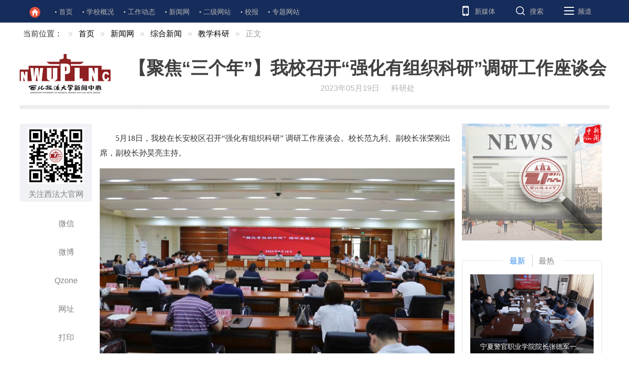

--- FILE ---
content_type: text/html
request_url: https://nwupl.edu.cn/news/zgxw/jhkx/108438.htm
body_size: 10348
content:
<!DOCTYPE html>
<html>
  <head>
        <meta charset="utf-8">
    <meta http-equiv="X-UA-Compatible" content="IE=edge">
    <meta name="renderer" content="webkit">
    <meta name="viewport" content="width=device-width, initial-scale=1, maximum-scale=1">
    <meta http-equiv="Cache-Control" content="no-siteapp">
    <!-- ---- 新闻网>>--【新闻网 - seo】 -- 标签开始 ---- -->
    <meta name="keywords" content="西北政法大学新闻网">
<meta name="description" content="西北政法大学新闻网">
<script>
var _hmt = _hmt || [];
(function() {
  var hm = document.createElement("script");
  hm.src = "https://hm.baidu.com/hm.js?f4f9f971f9de47616f899659965f890f";
  var s = document.getElementsByTagName("script")[0]; 
  s.parentNode.insertBefore(hm, s);
})();
</script>
    <!-- ---- 新闻网>>--【新闻网 - seo】 -- 标签结束 ---- -->
    <title>【聚焦“三个年”】我校召开“强化有组织科研”调研工作座谈会 - 西北政法大学</title>
    <!-- ---- 新闻网>>--【新闻网 - 通用css】 -- 标签开始 ---- -->
    <link rel="icon" href="/images/index/favicon.png">
<link rel="stylesheet" href="/js/assets/css/amazeui.min.css">
    <!-- ---- 新闻网>>--【新闻网 - 通用css】 -- 标签结束 ---- -->
    <link rel="stylesheet" href="/styles/news.skin/content.css">
  </head>
  <body>
    <!--头部 start-->
    <!-- ---- 新闻网>>--【新闻网 - 内容页头部】 -- 标签开始 ---- -->
    <div class="header">
  <div class="am-container">
    <div class="am-g">
      <div class="am-u-md-7 no-padding-left no-border-right">
        <ul class="left-list">
          <li>
            <a href="/">
              <img src="/images/news/js.png" />
            </a>
          </li>
          <li>
            <a href="/">首页</a>
          </li>
          <li>
            <a href="/info/iList.jsp?cat_id=11494">学校概况</a>
          </li>
          <li>
            <a href="/info/iList.jsp?cat_id=11500">工作动态</a>
          </li>
          <li>
            <a href="/info/iList.jsp?cat_id=11654">新闻网</a>
          </li>
          <li>
            <a href="/info/iList.jsp?cat_id=11685">二级网站</a>
          </li>
          <li>
            <a href="http://zfb.nwupl.cn" target="_blank">校报</a>
          </li>
          <li>
            <a href="/info/iList.jsp?cat_id=11724">专题网站</a>
          </li>
        </ul>
      </div>
      <div class="am-u-md-5 no-padding-left no-border-right">
        <ul class="right-list">
          <li class="nav-khd">新媒体</li>
          <li class="nav-ss">搜索</li>
          <li class="nav-pd">频道</li>
        </ul>
        <div class="right-list-content">
          <div class="nav-khd"></div>
          <div class="nav-ss">
            <form id="searchform" role="form" name="searchform" action="/search/searchResultGJ.jsp" method="get">
              <div class="am-form-group-sm am-form-icon am-form-feedback">
                <input type="text" class="am-form-field am-round" id="q" name="q" placeholder="填写您想搜索的关键词" required>
                <button type="submit" class="am-icon-search"></button>
              </div>
              <input type="hidden" value="553" name="t_id">
            </form>
          </div>
          <div class="nav-pd">
            <ul>
              <li><a href="/hjgk/hjjg/66293.htm">学校简介</a></li>
              <li><a href="/info/iList.jsp?cat_id=11496">现任领导</a></li>
              <li><a href="/info/iList.jsp?cat_id=11497">历任领导</a></li>
              <li><a href="/info/iList.jsp?cat_id=11498">大学精神</a></li>
              <li><a href="/info/iList.jsp?cat_id=11499">文化标识</a></li>
              <li><a href="/info/iList.jsp?cat_id=11657">党群行政</a></li>
              <li><a href="/info/iList.jsp?cat_id=11658">教学科研</a></li>
              <li><a href="/info/iList.jsp?cat_id=11659">人才培养</a></li>
              <li><a href="/info/iList.jsp?cat_id=11660">学科建设</a></li>
              <li><a href="/info/iList.jsp?cat_id=11661">学生工作</a></li>
              <li><a href="/info/iList.jsp?cat_id=11663">服务社会</a></li>
              <li><a href="/info/iList.jsp?cat_id=11667">讲座报告</a></li>
              <li><a href="/info/iList.jsp?cat_id=11668">学术会议</a></li>
              <li><a href="/info/iList.jsp?cat_id=11669">科研成果</a></li>
              <li><a href="/info/iList.jsp?cat_id=11670">学者访谈</a></li>
              <li><a href="/info/iList.jsp?cat_id=11671">师资队伍</a></li>
              <li><a href="/info/iList.jsp?cat_id=11672">学术平台</a></li>
              <li><a href="/info/iList.jsp?cat_id=11673">学术动态</a></li>
              <li><a href="/info/iList.jsp?cat_id=11674">学风建设</a></li>
              <li><a href="/info/iList.jsp?cat_id=11501">公告通知</a></li>
              <li><a href="/info/iList.jsp?cat_id=11502">工作简讯</a></li>
              <li><a href="/info/iList.jsp?cat_id=11503">招标公告</a></li>
            </ul>
          </div>
        </div>
      </div>
    </div>
  </div>
</div>
    <!-- ---- 新闻网>>--【新闻网 - 内容页头部】 -- 标签结束 ---- -->
    <!--头部 end-->
    
    <!--主体 start-->
    <div class="am-container">
      <div class="am-g">
        <div class="am-u-md-12 no-padding-left no-padding-right">
          <!--面包屑导航 start-->
                    <div class="breadcrumb-nav">
            <ol class="am-breadcrumb">
              <li>当前位置：</li>
                                          <li class="no-arrow"><a href="/">首页</a></li>
                                                        <li><a href="/info/iIndex.jsp?cat_id=11654">新闻网</a></li>
                                                        <li><a href="/info/iIndex.jsp?cat_id=11656">综合新闻</a></li>
                                                        <li><a href="/info/iList.jsp?cat_id=11658">教学科研</a></li>
                                          <li class="am-active">正文</li>
            </ol>
          </div>
          <!--面包屑导航 end-->
        </div>
      </div>
      <div class="am-g title-box">
        <div class="am-u-md-2 am-text-center no-padding-left">
          <a href="/info/iList.jsp?cat_id=11654">
            <img src="/images/news/news_logo.png" />
          </a>
        </div>
        <div class="am-u-md-10 no-padding-right">
          <h1>【聚焦“三个年”】我校召开“强化有组织科研”调研工作座谈会</h1>
          <ul>
            <li>2023年05月19日</li>
            <li>科研处</li>
          </ul>
        </div>
      </div>
      <div class="am-g content-box">
        <div class="am-u-md-9 no-padding-left left-box">
          <div class="am-u-md-2 no-padding-left no-padding-right am-hide-sm">
            <div class="p-left">
              <div class="s-ewm">
                <img src="/images/news/net711.png" />
                <div>关注西法大官网</div>
              </div>
              <div class="s-item bdsharebuttonbox ">
                <a href="#" class="bds_weixin" data-cmd="weixin" title="分享到微信"></a>微信
              </div>
              <div class="s-item bdsharebuttonbox ">
                <a href="#" class="bds_tsina" data-cmd="tsina" title="分享到新浪微博"></a>微博
              </div>
              <div class="s-item bdsharebuttonbox ">
                <a href="#" class="bds_qzone" data-cmd="qzone" title="分享到QQ空间"></a>Qzone
              </div>
              <div class="s-item bdsharebuttonbox ">
                <a href="#" class="bds_copy" data-cmd="copy" title="分享到复制网址"></a>网址
              </div>
              <div class="s-item bdsharebuttonbox ">
                <a href="#" class="bds_print" data-cmd="print" title="分享到打印"></a>打印
              </div>
              <script>
                window._bd_share_config = {
                  "common": {
                    "bdSnsKey": {},
                    "bdText": "",
                    "bdMini": "2",
                    "bdMiniList": false,
                    "bdPic": "",
                    "bdStyle": "0",
                    "bdSize": "32"
                  },
                  "share": {}
                };
                with(document) 0[(getElementsByTagName('head')[0] || body).appendChild(createElement('script')).src =
                                 '/js/share.js?v=89860593.js?cdnversion=' + ~(-new Date() / 36e5)];
              </script>
              <div class="s-bottom">
                <div id="hits" class="s-num"></div>阅读
              </div>
            </div>
          </div>
          <div class="am-u-md-10 no-padding-right">
            <div class="content-news">
              <p style="margin-top: 15px; text-indent: 2em; font-family: 宋体; font-size: 12pt; line-height: 30px;"><span style="font-family: 宋体; font-size: 12pt; line-height: 30px;">5月1</span><span style="font-family: 宋体; font-size: 12pt; line-height: 30px;">8</span><span style="font-family: 宋体; font-size: 12pt; line-height: 30px;">日，我校在</span><span style="font-family: 宋体; font-size: 12pt; line-height: 30px;">长安校区召开“强化有组织科研” 调研工作座谈会。校长范九利、副校长张荣刚出席</span><span style="font-family: 宋体; font-size: 12pt; line-height: 30px;">，</span><span style="font-family: 宋体; font-size: 12pt; line-height: 30px;">副校长</span><span style="font-family: 宋体; font-size: 12pt; line-height: 30px;">孙昊亮主持。</span><span style="font-family: 宋体; font-size: 12pt; line-height: 30px;"><o:p></o:p></span></p>
<p style="text-align: center; margin-top: 15px; font-family: 宋体; font-size: 12pt; line-height: 30px;"><span style="font-family: 宋体; font-size: 12pt; line-height: 30px;"><img src="https://www.nwupl.edu.cn/wcm.files/upload/CMSnwupl/202305/20230519161144882001.jpg" align="center"></span></p>
<p style="text-align: center; margin-top: 15px; font-family: 宋体; font-size: 12pt; line-height: 30px;" align="center"><img src="https://www.nwupl.edu.cn/wcm.files/upload/CMSnwupl/202305/20230519161153646001.jpg" align="center"></p>
<p style="margin-top: 15px; text-indent: 2em; font-family: 宋体; font-size: 12pt; line-height: 30px;"></p>
<p style="margin-top: 15px; text-indent: 2em; font-family: 宋体; font-size: 12pt; line-height: 30px;"><span style="font-family: 宋体; font-size: 12pt; line-height: 30px;">范九利带领与会人员</span><span style="font-family: 宋体; font-size: 12pt; line-height: 30px;">集体学习了</span><span style="font-family: 宋体; font-size: 12pt; line-height: 30px;">2016年习近平总书记在哲学社会科学工作座谈会上的重要讲话。他指出，习近平总书记的重要讲话</span><span style="font-family: 宋体; font-size: 12pt; line-height: 30px;">为繁荣哲学社会科学、推动学校事业高质量发展提供了根本遵循。全校广大教师要结合学习贯彻习近平新时代中国特色社会主义思想主题教育，原原本本、逐字逐句研学习近平总书记在哲学社会科学工作座谈会上的重要讲话。要统一思想认识，把科研工作摆在学校事业发展的重要位置，树立校院两级大抓科研的鲜明导向，坚持</span><span style="font-family: 宋体; font-size: 12pt; line-height: 30px;">“</span><span style="font-family: 宋体; font-size: 12pt; line-height: 30px;">请进来、走出去</span><span style="font-family: 宋体; font-size: 12pt; line-height: 30px;">”</span><span style="font-family: 宋体; font-size: 12pt; line-height: 30px;">，</span><span style="font-family: 宋体; font-size: 12pt; line-height: 30px;">学习借鉴国内外高校和科研机构的先进经验，推动学校科研工作高质量发展。要</span><span style="font-family: 宋体; font-size: 12pt; line-height: 30px;">坚持“四个面向”的正确科研导向</span><span style="font-family: 宋体; font-size: 12pt; line-height: 30px;">，</span><span style="font-family: 宋体; font-size: 12pt; line-height: 30px;">聚焦国家战略需求和区域经济社会发展需要</span><span style="font-family: 宋体; font-size: 12pt; line-height: 30px;">，聚焦哲学社会科学领域的重大理论和现实问题</span><span style="font-family: 宋体; font-size: 12pt; line-height: 30px;">，</span><span style="font-family: 宋体; font-size: 12pt; line-height: 30px;">发挥学科和人才优势，</span><span style="font-family: 宋体; font-size: 12pt; line-height: 30px;">做好有组织科研工作</span><span style="font-family: 宋体; font-size: 12pt; line-height: 30px;">。</span><span style="font-family: 宋体; font-size: 12pt; line-height: 30px;">要持续深化改革，结合贯彻落实中办、国办《关于加强新时代法学教育和法学理论研究的意见》和我省“三项改革”，进一步完善科研管理机制，整合现有资源，</span><span style="font-family: 宋体; font-size: 12pt; line-height: 30px;">建设大平台、组织大团队、产出大成果</span><span style="font-family: 宋体; font-size: 12pt; line-height: 30px;">。</span><span style="font-family: 宋体; font-size: 12pt; line-height: 30px;">要</span><span style="font-family: 宋体; font-size: 12pt; line-height: 30px;">加强内外链接，做好资源嫁接，推动任务清单化、清单项目化、项目预算化、预算薪酬化，增强科研创新和成果转化能力，高质量服务法治建设和经济社会发展。</span><span style="font-family: 宋体; font-size: 12pt; line-height: 30px;"><o:p></o:p></span></p>
<p style="margin-top: 15px; text-indent: 2em; font-family: 宋体; font-size: 12pt; line-height: 30px;"><span style="font-family: 宋体; font-size: 12pt; line-height: 30px;">会上，张荣刚围绕团队建设和可持续发展进行了交流发言；科研处处长李瑰华介绍了我校科研机构总体建设情况；科研机构负责人汇报了2</span><span style="font-family: 宋体; font-size: 12pt; line-height: 30px;">022</span><span style="font-family: 宋体; font-size: 12pt; line-height: 30px;">年度工作情况，并围绕调研主题进行了交流讨论；学院院长代表和相关职能部门负责人结合学院和部门实际情况，就如何开展有组织科研作了经验分享和发言。</span><span style="font-family: 宋体; font-size: 12pt; line-height: 30px;"><o:p></o:p></span></p>
<p style="margin-top: 15px; text-indent: 2em; font-family: 宋体; font-size: 12pt; line-height: 30px;"><span style="font-family: 宋体; font-size: 12pt; line-height: 30px;"><span style="color: rgb(0, 0, 0); font-family: 宋体; font-size: 12pt; font-style: normal; font-variant-ligatures: normal; font-variant-caps: normal; font-weight: 400; letter-spacing: normal; orphans: 2; text-align: start; text-indent: 32px; text-transform: none; white-space: normal; widows: 2; word-spacing: 0px; -webkit-text-stroke-width: 0px; background-color: rgb(255, 255, 255); text-decoration-style: initial; text-decoration-color: initial; line-height: 30px;">各学院院长、校级以上科研机构负责人</span><span style="color: rgb(0, 0, 0); font-family: 宋体; font-size: 12pt; font-style: normal; font-variant-ligatures: normal; font-variant-caps: normal; font-weight: 400; letter-spacing: normal; orphans: 2; text-align: start; text-indent: 32px; text-transform: none; white-space: normal; widows: 2; word-spacing: 0px; -webkit-text-stroke-width: 0px; background-color: rgb(255, 255, 255); text-decoration-style: initial; text-decoration-color: initial; line-height: 30px;">和</span><span style="color: rgb(0, 0, 0); font-family: 宋体; font-size: 12pt; font-style: normal; font-variant-ligatures: normal; font-variant-caps: normal; font-weight: 400; letter-spacing: normal; orphans: 2; text-align: start; text-indent: 32px; text-transform: none; white-space: normal; widows: 2; word-spacing: 0px; -webkit-text-stroke-width: 0px; background-color: rgb(255, 255, 255); text-decoration-style: initial; text-decoration-color: initial; line-height: 30px;">相关职能部门负责人参加会议。</span><br>
</span></p>
<p style="margin-top: 15px; text-indent: 2em; font-family: 宋体; font-size: 12pt; line-height: 30px;"><span style="font-family: 宋体; font-size: 12pt; line-height: 30px;">（<span style="font-family: 宋体; font-size: 12pt; line-height: 30px;">供稿：</span>科研处&ensp;&ensp;摄影：胡月琪）</span><span style="font-family: 宋体; font-size: 12pt; line-height: 30px;"><o:p></o:p></span></p>
                            <!--<div class="editor">责任编辑：胡月琪</div>-->
                          </div>
            <div class="relatednews">
              <h1>相关<span>新闻</span></h1>
              <ul>
                                                <li>
                  <h2 class="am-text-truncate">
                    <a href="/news/zgxw/jlgz/139234.htm" target="_blank" title="“聚焦涉外检察 深化检校合作”座谈会在我校召开">“聚焦涉外检察 深化检校合作”座谈会在我校召开</a>
                  </h2>
                  <p>
9月29日，由我校主办的“聚焦涉外检察、深化检校合作”座谈会在学校长安校区召开。最高人民检察院国际合作局局长刘志远，陕西省人民检察院十一检察部主任李向锋，西安市人民检察院教育培训处负责人陈文龙，西安市长安区人民检察院副检察长王蕾等出席会议。我校校长范九利出席会议并致辞，副校长马朝琦主持会议。

范九利表示，涉外检察工作是国家涉外法治工作的重要方面，近年来，学校与各级检察机关深化交流，不断拓展合作领域、合作范围，围绕中国检察学自主知识体系构建、检察课题研究、检校人才互派交流、学生实习实训等方面开展了卓有成效的合作。在最高人民检察院国际合作局指导下，我校成立的“涉外刑事法治与国别检察司法研究中心”各项工作稳步推进，已在区域国别检察研究、国际刑事司法协助、多语种法律数据库建设等方面取得一定成果。下一步，将高质量推进涉外检察工作，依托中心进一步整合全校资源，推动学校专家学者与检察实务专家的交流互动，建立常态化研究协作机制，围绕涉外检察基础性理论和实践难题开展联合攻关，共同打造服务国家战略的涉外检察智库。

刘志远表示，最高人民检察院对涉外检察工作高度重视，西北政法大学始终心怀“国之大者”，在涉外法治领域取得了突出的成绩。涉外刑事法治与国别检察司法研究中心先后配合完成中国—东盟检察总长网站建设，编译东盟国家《刑法典》《刑事诉讼法典》等二十余部法典等，在服务检察国际交流与合作方面发挥了积极作用。下一步，希望学校进一步聚焦涉外检察工作，高质效做好智库服务，统筹好校内各部门、各研究机构的科研力量形成研究特色，同时，进一步整合涉外检察实务人才，围绕涉外检察人才培养工作搭建平台。

刘志远与我校刑事法学院院长冯卫国共同签署科研项目委托书

马朝琦宣布西北政法大学涉外刑事法治与国别检察司法中心网站正式上线，由中心和西北政法大学湾区研究院共同研发的“全球法律数据库”正式进入试运行阶段。
学校发展规划与学科建设处、教务处、科研处、国际交流与合作处、经济学院、刑事法学院、民商法学院、经济法学院（知识产权学院）、国际法学院（国际仲裁学院）、国家安全学院（反恐怖主义法学院）、公安学院（公共安全法学院）、外国语学院、图书馆以及涉外刑事法治与国别检察司法研究中心、中亚法律查明中心、涉外法治研究中心、非洲研究院、北大法宝西安分公司等单位的主要负责人和学生共计140余人参加会议。
（供稿：刑事法学院 撰稿：高晓伟 审核：孙学龙）</p>
                  <span>2025-10-02</span>
                </li>
                                                                <li>
                  <h2 class="am-text-truncate">
                    <a href="/lsml/139214.htm" target="_blank" title="【起点新闻】省人大常委会召开《陕西省哲学社会科学发展促进条例》新闻发布会 我校副校长马朝琦接受采访">【起点新闻】省人大常委会召开《陕西省哲学社会科学发展促进条例》新闻发布会 我校副校长马朝琦接受采访</a>
                  </h2>
                  <p>




【起点新闻】省人大常委会召开《陕西省哲学社会科学发展促进条例》新闻发布会 我校副校长马朝琦接受采访https://qidian.sxtvs.com/timing/share/content/10654306</p>
                  <span>2025-10-02</span>
                </li>
                                                                <li>
                  <h2 class="am-text-truncate">
                    <a href="/news/zgxw/dqhz/139213.htm" target="_blank" title="以赛促学强本领 以知促行砺精兵——我校首届科级干部素质能力大赛圆满落幕">以赛促学强本领 以知促行砺精兵——我校首届科级干部素质能力大赛圆满落幕</a>
                  </h2>
                  <p>为深入推进深化干部作风能力提升年活动走深走实，激励广大年轻干部在推动学校事业高质量发展中担当新使命、展现新作为，9月18日—30日，学校举办了首届科级干部素质能力大赛。

以赛促学，理论武装强底气
本次比赛是学校首次举办干部素质能力大赛，面向全校正科级干部开放报名，共有119名科级干部积极报名参赛。聚焦“能写、会说、善思、肯干”的干部核心素质能力要求，大赛设置了应知应会、公文写作和情景模拟展示三个模块的比赛。
应知应会通过笔试方式进行，主要考察科级干部对马克思主义理论和党的路线方针政策、习近平新时代中国特色社会主义思想、党内法规以及有关政策文件的熟悉掌握情况。公文写作通过机试方式进行，旨在考察科级干部的应急处突本领、组织协调能力和写作能力。通过“线上+线下”相结合的方式掀起比拼热潮，引导广大年轻干部不断深化党的创新理论学习，持续提升业务素质能力，切实将学习成果和工作成效转化为推动事业发展的强大动力。
“本次比赛不仅是素质能力的大练兵，更是思想的大练兵、作风的大练兵。通过此次比赛，我们进一步强化了政治理论素养、夯实了业务本领、增强了学习意识。下一步，我们将以此次比赛作为契机，调准学习发展的坐标轴，提升争先创优的责任心，提高干事创业的加速度，力争在工作岗位上努力拼搏、再创佳绩！”参赛选手李伟弟说。
以赛强技，擂台比武砺精兵
自大赛启动以来，学校党委高度重视，加强组织领导，精心部署推动，形成了广大干部积极参与的良好局面。在9月29日—30日举行的情景模拟展示比赛中，全体在校校领导、有关职能部门负责人担任大赛评委，全程参加了比赛。
比赛现场，107名选手通过随机抽题的方式，围绕模拟设置的各类问题提出解决思路和具体举措，充分展现了学校科级干部良好的工作作风和过硬的素质能力。经过三个环节的激烈角逐，最终，李伟弟、刘洋荣获一等奖，崔梁凡等4位同志荣获二等奖，邵大壮等6位同志荣获三等奖，吴亢等10位同志荣获优秀奖。
9月30日，大赛颁奖仪式在长安校区校务楼二楼报告厅举行。校党委副书记郭武军作总结讲话。他强调，全体科级干部要进一步强化理论学习，提高系统学习与思考的能力；要树立正确的政绩观，把服务师生作为成长根基与价值追求；要以“务实、担当、创新”的优良作风，认真履职尽责，为推动学校事业高质量发展贡献力量。
参赛选手潘龙说，“能在强手如林的比赛中获奖，我倍感荣幸。这次经历让我深刻体会到，‘能写、会说、善思、肯干’不仅是比赛要求，更是做好教学管理服务工作的基石。我将把这份收获带回一线，继续当好连接师生、保障教学的‘螺丝钉’，在平凡的岗位上为学校事业发展贡献自己全部的力量”。
以赛提能，锻造素质过硬干部队伍
本次比赛是加强学校干部队伍建设的有力举措，也是推动广大干部大学习、大练兵、大比武的重要手段，为全体科级干部搭建了学习、交流和展示的舞台，全面检验了科级干部的理论素养、专业能力与综合素质，有效激发了广大干部干事创业、争先创优的工作热情。
参赛选手汤强说：“此次科级干部素质能力大赛，对我而言是一次难得的能力锻炼与自我审视契机。让我清晰看到了自己的知识盲区和能力短板。我将以此次比赛为新起点，立足工作实际查漏补缺，加强学习、努力工作，以更好的精神状态和能力水平履职尽责。”
“我深深感受到，这不仅仅是一场比赛，更是一面审视自身不足的‘镜子’，一个锤炼过硬本领的‘熔炉’。让我更加明确了作为一名科级干部所肩负的责任与使命，激励我未来要立足本职岗位，不断提升服务师生、推动发展的能力与水平。”参赛选手刘俊洁说。
本次比赛通过“以赛促学、以赛促训、以赛提能”的创新形式，有效激发了年轻干部干事创业的激情，提高了干部的业务能力和综合素质。学校将以本次比赛为新的起点，构建常态化干部比赛培训机制，推动干部素质能力与学校事业高质量发展同频共振，为加快推进高水平大学建设贡献新的力量。

（供稿：党委组织部 撰稿：严芳 李月胤 审核：李君）</p>
                  <span>2025-10-01</span>
                </li>
                                                                                                                                                                                                                                              </ul>
            </div>
          </div>
        </div>
        <!-- ---- 新闻网>>--【新闻网 - 内容页右侧栏】 -- 标签开始 ---- -->
        <div class="am-u-md-3 no-padding-left">
  <a href="/">
    <img src="/images/news/news.jpg" class="am-img-responsive">
  </a>
  <div class="hot-news">
    <div class="name">
      <span onclick="setTab('hotnews',1,2)" class="hotnews1 hover">最新</span>
      <span onclick="setTab('hotnews',2,2)" class="hotnews2">最热</span>
    </div>
    <ul class="con_hotnews_1">
            <li>
        <a href="/news/cdxw/143756.htm" target="_blank" title="宁夏警官职业学院院长张德军一行来我校调研交流">
          <img src="https://www.nwupl.edu.cn/wcm.files/upload/CMSnwupl/202601/20260122234212822.png" />
          <div class="hot-news-title am-text-truncate">宁夏警官职业学院院长张德军一行来我校调研交流</div>
        </a>
      </li>
            <li>
        <a href="/news/cdxw/143720.htm" target="_blank" title="校党委书记赵万东带队赴铁王村、武赵村开展乡村振兴调研慰问活动">
          <img src="https://www.nwupl.edu.cn/wcm.files/upload/CMSnwupl/202601/20260121190622933.jpg" />
          <div class="hot-news-title am-text-truncate">校党委书记赵万东带队赴铁王村、武赵村开展乡村振兴调研慰问活动</div>
        </a>
      </li>
          </ul>
    <ul class="con_hotnews_2" style="display: none;">
            <li>
        <a href="/jq/sb/102051.htm" target="_blank" title="西北政法大学八十五周年校庆宣传片">
          <img src="/wcm.files/upload/CMSnwupl/202211/202211220115011.jpg" />
          <div class="hot-news-title am-text-truncate">西北政法大学八十五周年校庆宣传片</div>
        </a>
      </li>
            <li>
        <a href="/ swfz/zj/116327.htm" target="_blank" title="涉外法治研究中心核心团队">
          <img src="/wcm.files/upload/CMSnwupl/202311/202311230303034.jpg" />
          <div class="hot-news-title am-text-truncate">涉外法治研究中心核心团队</div>
        </a>
      </li>
          </ul>
  </div>
  <a href="http://zfb.nwupl.cn/" target="_blank">
    <img src="/images/news/xiaobao.jpg" class="am-img-responsive">
  </a>
  <div class="hot-words-title">
    <div class="name">热词</div>
  </div>
  <div class="hot-words">
    <a href="/search/searchResultGJ.jsp?q=学术&t_id=553" target="_blank">学术</a>
    <a href="/search/searchResultGJ.jsp?q=学术&t_id=553" target="_blank">学术</a>
    <a href="/search/searchResultGJ.jsp?q=学术&t_id=553" target="_blank">学术</a>
    <a href="/search/searchResultGJ.jsp?q=学术&t_id=553" target="_blank">学术</a>
    <a href="/search/searchResultGJ.jsp?q=媒体&t_id=553" target="_blank">媒体</a>
    <a href="/search/searchResultGJ.jsp?q=媒体&t_id=553" target="_blank">媒体</a>
    <a href="/search/searchResultGJ.jsp?q=通知&t_id=553" target="_blank">通知</a>
    <a href="/search/searchResultGJ.jsp?q=通知&t_id=553" target="_blank">通知</a>
    <a href="/search/searchResultGJ.jsp?q=通知&t_id=553" target="_blank">通知</a>
    <a href="/search/searchResultGJ.jsp?q=通知&t_id=553" target="_blank">通知</a>
  </div>
  <a href="/info/iList.jsp?cat_id=11654">
    <img src="/images/news/xmtzx.jpg" class="am-img-responsive">
  </a>
</div>
        <!-- ---- 新闻网>>--【新闻网 - 内容页右侧栏】 -- 标签结束 ---- -->
      </div>
<!-- ---- 新闻网>>--【新闻网 - 内容页底部图片】 -- 标签开始 ---- -->
<div class="am-g pic-list">
  <ul class="am-avg-md-4 am-avg-sm-1">
        <li>
      <a href="/news/cdxw/143756.htm" target="_blank" title="宁夏警官职业学院院长张德军一行来我校调研交流">
        <img src="https://www.nwupl.edu.cn/wcm.files/upload/CMSnwupl/202601/20260122234212822.png" />
        <div class="hot-news-title am-text-truncate">宁夏警官职业学院院长张德军一行来我校调研交流</div>
      </a>
    </li>
        <li>
      <a href="/news/cdxw/143720.htm" target="_blank" title="校党委书记赵万东带队赴铁王村、武赵村开展乡村振兴调研慰问活动">
        <img src="https://www.nwupl.edu.cn/wcm.files/upload/CMSnwupl/202601/20260121190622933.jpg" />
        <div class="hot-news-title am-text-truncate">校党委书记赵万东带队赴铁王村、武赵村开展乡村振兴调研慰问活动</div>
      </a>
    </li>
        <li>
      <a href="/wgfczx/mbbd/135253.htm" target="_blank" title="陕港法律服务“双向奔赴”">
        <img src="https://www.nwupl.edu.cn/wcm.files/upload/CMSnwupl/202505/20250529102324105.jpg" />
        <div class="hot-news-title am-text-truncate">陕港法律服务“双向奔赴”</div>
      </a>
    </li>
        <li>
      <a href="/wgfczx/xjcb/116861.htm" target="_blank" title="研究成果｜王瀚主编：《“一带一路”与人类命运共同体构建的法律与实践》">
        <img src="/wcm.files/upload/CMSnwupl/202311/202311241048027.jpg" />
        <div class="hot-news-title am-text-truncate">研究成果｜王瀚主编：《“一带一路”与人类命运共同体构建的法律与实践》</div>
      </a>
    </li>
      </ul>
</div>
<!-- ---- 新闻网>>--【新闻网 - 内容页底部图片】 -- 标签结束 ---- -->
            <div class="am-g conten-page">
        <ul>
                    <li class="am-text-truncate">
            上一篇：<a href="/news/hsbd/hshy/139210.htm" title="我校教师参加第十一届全国政法高校“立格联盟”马克思主义学院院长论坛暨铸牢中华民族共同体意识与新时代边疆治理学术研讨会">我校教师参加第十一届全国政法高校“立格联盟”马克思主义学院院长论坛暨铸牢中华民族共同体意识与新时代边疆治理学术研讨会</a>
          </li>
          <li class="am-text-truncate">
            下一篇：<a href="/news/hsbd/hshy/138750.htm" title="副校长张荣刚受邀参加第二十届西部法治论坛暨法治宁夏论坛">副校长张荣刚受邀参加第二十届西部法治论坛暨法治宁夏论坛</a>
          </li>
                  </ul>
      </div>
    </div>
    <!--主体 end-->
    
    <!--页尾 start-->
    <!-- ---- 新闻网>>--【新闻网 - 内容页页尾】 -- 标签开始 ---- -->
    <div class="footer">
  <div class="am-container">
    <div class="am-g">
      <div class="footer-top am-cf">
        <div class="am-u-md-3 no-padding-left no-padding-right">
          <img src="/images/news/f-logo.png" class="am-img-responsive" />
        </div>
        <div class="am-u-md-9 no-padding-right">
          <ul class="am-avg-md-10 am-avg-sm-5">
            <li>
              <a href="/hjgk/hjjg/66293.htm">学校简介</a>
            </li>
            <li>
              <a href="/info/iList.jsp?cat_id=11496">现任领导</a>
            </li>
            <li>
              <a href="/info/iList.jsp?cat_id=11497">历任领导</a>
            </li>
            <li>
              <a href="/info/iList.jsp?cat_id=11498">大学精神</a>
            </li>
            <li>
              <a href="/info/iList.jsp?cat_id=11499">文化标识</a>
            </li>
            <li>
              <a href="/info/iList.jsp?cat_id=11657">党群行政</a>
            </li>
            <li>
              <a href="/info/iList.jsp?cat_id=11658">教学科研</a>
            </li>
            <li>
              <a href="/info/iList.jsp?cat_id=11659">人才培养</a>
            </li>
            <li>
              <a href="/info/iList.jsp?cat_id=11660">学科建设</a>
            </li>
            <li>
              <a href="/info/iList.jsp?cat_id=11661">学生工作</a>
            </li>
            <li>
              <a href="/info/iList.jsp?cat_id=11663">服务社会</a>
            </li>
            <li>
              <a href="/info/iList.jsp?cat_id=11667">讲座报告</a>
            </li>
            <li>
              <a href="/info/iList.jsp?cat_id=11668">学术会议</a>
            </li>
            <li>
              <a href="/info/iList.jsp?cat_id=11669">科研成果</a>
            </li>
            <li>
              <a href="/info/iList.jsp?cat_id=11670">学者访谈</a>
            </li>
            <li>
              <a href="/info/iList.jsp?cat_id=11671">师资队伍</a>
            </li>
            <li>
              <a href="/info/iList.jsp?cat_id=11672">学术平台</a>
            </li>
            <li>
              <a href="/info/iList.jsp?cat_id=11673">学术动态</a>
            </li>
            <li>
              <a href="/info/iList.jsp?cat_id=11674">学风建设</a>
            </li>
            <li>
              <a href="/info/iList.jsp?cat_id=11501">公告通知</a>
            </li>
            <li>
              <a href="/info/iList.jsp?cat_id=11502">工作简讯</a>
            </li>
            <li>
              <a href="/info/iList.jsp?cat_id=11503">招标公告</a>
            </li>
          </ul>
        </div>
      </div>
      <div class="footer-bottom am-cf">
        <div class="am-u-md-9 no-padding-left no-padding-right">
          
          <p>Copyright &copy; 2005 - 2018 NWUPL.EDU.CN　All Rights Reserved.</p>
          <p>制作单位：新闻中心网宣部　　版权所有 西北政法大学</p>
        </div>
        <div class="am-u-md-3 no-padding-right">
          <span>关注我们</span>
          <a href="javascript:void(0);" class="f-wx">
            <div class="c-wx" style="display: none;">
              <img src="/images/news/code_wx.jpg" style="width:100%;height:100%;">
            </div>
          </a>
          <a href="http://weibo.com/nwupl" class="f-wb" target="_blank"></a>
          <a href="/" class="f-ewm" target="_blank"></a>
        </div>
      </div>
    </div>
  </div>
</div>
    <!-- ---- 新闻网>>--【新闻网 - 内容页页尾】 -- 标签结束 ---- -->
    <!--页尾 end-->
    
    <!--通用js start-->
    <!-- ---- 新闻网>>--【新闻网 - 通用js】 -- 标签开始 ---- -->
    <script src="/js/jquery.min.js"></script>
<!--[if lt IE 9]>
<script src="/js/modernizr.js"></script>
<script src="/js/assets/js/amazeui.ie8polyfill.min.js"></script>
<![endif]-->
<script src="/js/assets/js/amazeui.min.js"></script>
    <!-- ---- 新闻网>>--【新闻网 - 通用js】 -- 标签结束 ---- -->
    <!--通用js end-->
    <script>
      $(document).ready(function() {
        $(".right-list li").mouseover(function() {
          $(".right-list li").removeClass(
            "on").eq($(
            ".right-list li").index(this)).addClass("on");
          $(".right-list-content .nav-khd,.right-list-content .nav-ss,.right-list-content .nav-pd").hide().eq($(
            ".right-list li").index(this)).show();
        });
        $(".right-list-content").mouseleave(function() {
          $(".right-list li").removeClass("on");
          $(".right-list-content .nav-khd,.right-list-content .nav-ss,.right-list-content .nav-pd").hide();
        });
        $(".f-wx").on("mouseover", function() {
          $(".c-wx").fadeIn();
        }).on("mouseout", function() {
          $(".c-wx").fadeOut();
        });
      });
    </script>
    <script>
      //页签切换
      function setTab(name, cursel, n) {
        for (i = 1; i <= n; i++) {
          var menu = $("." + name + i);
          var con = $(".con_" + name + "_" + i);
          if (i == cursel) {
            $(menu).addClass("hover");
            $(con).show();
          } else {
            $(menu).removeClass("hover");
            $(con).hide();
          }
        }
      }
    </script>
    <script src="/wcm.files/js/browser.js"></script>
    <script src="/wcm.files/js/jsonrpc.js"></script>
    <script>
      var url = window.location.href;
      if(url.indexOf("contentView.jsp") == -1){
        //后台点的时候不用触发
        var click_info_id = url.substring(url.lastIndexOf("/")+1,url.lastIndexOf(".")).replace(/_.*/ig,"");
        jsonrpc.InfoBaseRPC.addInfoHits(click_info_id,1);
      }
    </script>
    <script>
      $(document).ready(function() {
        getInfoClickCount("108438","hits");
      });
    </script>
  </body>
</html>


--- FILE ---
content_type: text/css
request_url: https://nwupl.edu.cn/styles/news.skin/content.css
body_size: 2691
content:
@charset "utf-8";

/*通用样式 start*/
a {
	color: #000;
}

a:hover {
	color: #f54343;
}

.am-container {
	max-width: 1200px;
}

/*通用样式 end*/

/*头部 start*/
.header {
	background-color: #162C5A;
}

.header .left-list {
	padding: 0;
	margin: 0;
}

.header .left-list li {
	display: inline-block;
	font-size: 1.4rem;
}

.header .left-list li:first-child a:before {
	display: none;
}

.header .left-list li a:before {
	content: "";
	display: block;
	position: relative;
	top: 13px;
	left: -8px;
	width: 3px;
	height: 3px;
	background-color: #B3B3B3;
}

.header .left-list li a {
	display: block;
	color: #B3B3B3;
	padding: 10px 12px;
}

.header .right-list {
	text-align: right;
	padding: 0;
	margin: 0;
}

.header .right-list li {
	position: relative;
	display: inline-block;
	margin: 0 1px;
	padding: 0 20px 0 44px;
	height: 100%;
	line-height: 46px;
	color: #B3B3B3;
	font-size: 1.4rem;
	cursor: pointer;
}

.header .right-list li:before {
	content: "";
	display: block;
	position: absolute;
	top: 9px;
	left: 12px;
	width: 28px;
	height: 28px;
}

.header .right-list li.on {
	color: #FFF;
	background-color: #348CEC;
}

.header .right-list li.nav-khd:before {
	background-image: url(../../images/news/h-m.png);
}

.header .right-list li.nav-ss:before {
	background-image: url(../../images/news/h-s.png);
}

.header .right-list li.nav-pd:before {
	background-image: url(../../images/news/h-o.png);
}

.header .right-list-content {
	position: relative;
}

.header .right-list-content .nav-khd {
	display: none;
	position: absolute;
	background-color: #fff;
	top: -2px;
	left: 22px;
	width: 262px;
	height: 120px;
	z-index: 9;
	background-image: url(../../images/news/khd.png);
	box-shadow: 0 2px 6px #ccc;
	-moz-box-shadow: 0 2px 6px #ccc;
}

#searchform input[type="text"] {
	border-radius: 0;
	border: none;
	height: 60px;
	font-size: 1.8rem !important;
}

#searchform button[type="submit"] {
	outline: none;
	background: none;
	border: none;
}

#searchform [class*=am-icon-]:before {
	color: #348CEC;
	font-size: 2.2rem;
}

.header .right-list-content .nav-ss {
	display: none;
	position: absolute;
	background-color: #fff;
	top: -2px;
	left: 0;
	width: 420px;
	height: 60px;
	z-index: 9;
	border-top: 3px solid #348CEC;
	box-shadow: 0 2px 6px #ccc;
	-moz-box-shadow: 0 2px 6px #ccc;
}

.header .right-list-content .nav-pd {
	display: none;
	position: absolute;
	background-color: #fff;
	top: -2px;
	left: -600px;
	z-index: 9;
	padding: 15px 45px;
	width: 1110px;
	border-top: 3px solid #348CEC;
	box-shadow: 0 2px 6px #ccc;
	-moz-box-shadow: 0 2px 6px #ccc;
}

.header .right-list-content .nav-pd ul {
	padding: 0;
	margin: 0;
}

.header .right-list-content .nav-pd ul li {
	display: inline-block;
	margin: 4px 0;
	font-size: 1.4rem;
	padding-right: 20px;
}

.header .right-list-content .nav-pd ul li a {
	color: #348CEC;
}

/*头部 end*/

/*面包屑导航 start*/
.am-breadcrumb>li {
	font-size: 1.6rem;
}

/*面包屑导航 end*/

/*标题区 start*/
.title-box {
	padding-bottom: 30px;
	margin-bottom: 30px;
	background: url(../../images/news/bg2.jpg) 0 100% no-repeat;
}

.title-box img {
	max-width: 100%;
}

.title-box h1 {
	font-size: 3.6rem;
	text-align: center;
	color: #404040;
	margin-bottom: 0;
}

.title-box ul {
	padding: 0;
	margin: 0;
	text-align: center;
}

.title-box ul li {
	display: inline-block;
	color: #B3B3B3;
	padding: 0 10px;
}

/*标题区 end*/

/*左侧主体 start*/
.left-box {
	padding-bottom: 20px;
	background: url(../../images/news/bg2.jpg) 0 100% no-repeat;
}

/*左侧主体 end*/

/*分享区 start*/
.s-ewm {
	margin-bottom: 24px;
	height: 159px;
	background-color: #F0F2F5;
	color: #808080;
	border-radius: 4px;
	overflow: hidden;
	text-align: center;
}

.s-ewm:hover {
	background-color: #348CEC;
	color: #FFF;
}

.s-ewm img {
	display: block;
	height: 115px;
	margin: 8px auto;
}

.s-item {
	text-align: center;
	color: #808080;
	width: 108px;
	height: 42px;
	margin: 0 auto 16px;
	line-height: 42px;
	cursor: pointer;
}

.s-item a {
	display: block;
	width: 42px;
	height: 42px;
	float: left;
	margin-bottom: 10px;
	transition: all .4s;
	-moz-transition: all .4s;
	;
	/* Firefox 4 */
	-webkit-transition: all .4s;
	/* Safari å’Œ Chrome */
	-o-transition: all .4s;
	;
	/* Opera */
}

.s-item:hover a {
	transform: rotateY(360deg);
	-webkit-transform: rotateY(360deg);
	/* Safari and Chrome */
	-moz-transform: rotateY(360deg);
	/* Firefox */
}

.s-bottom {
	display: block;
	margin-top: 22px;
	height: 85px;
	color: #A0CDFF;
	background-color: #348CEC;
	border-radius: 4px;
	font-size: 1.4rem;
	overflow: hidden;
	text-align: center;
}

.s-bottom .s-num {
	margin: 15px 0 9px;
	width: 100%;
	height: 30px;
	color: #FFF;
	font-size: 3rem;
	text-align: center;
}

/*分享区 end*/

/*内容区 start*/
.content-news {
	padding-bottom: 20px;
	margin-bottom: 30px;
	background: url(../../images/news/bg2.jpg) 0 100% no-repeat;
}

.content-news img {
	display: block;
	max-width: 100%;
}

.editor {
	text-align: right;
	color: #B3B3B3;
}

/*内容区 end*/

/*组图内容页 start*/
.pic-slider .am-slides img {
	height: 496px;
}

.pic-slider .am-control-thumbs img {
	height: 10rem;
}

/*组图内容页 end*/

/*视频内容页 start*/
#my-video {
	margin-bottom: 20px;
	width: 100%;
	height: 484px;
}

/*视频内容页 end*/

/*相关新闻 start*/
.relatednews h1 {
	position: relative;
	padding-left: 16px;
	font-size: 2rem;
	height: 20px;
	line-height: 18px;
	color: #348CEC;
}

.relatednews h1 span {
	color: #404040;
}

.relatednews h1:before {
	content: "";
	position: absolute;
	left: 0;
	display: block;
	width: 4px;
	height: 100%;
	background-color: #348CEC;
}

.relatednews ul {
	padding: 0;
	margin: 0;
}

.relatednews ul li {
	list-style: none;
	border-bottom: 1px solid #E6E6E6;
	padding-bottom: 10px;
	margin-bottom: 10px;
}

.relatednews ul li h2 {
	font-size: 2rem;
	margin: 0;
}

.relatednews ul li h2 a {
	color: #404040;
}

.relatednews ul li p {
	font-size: 1.5rem;
	color: #808080;
	line-height: 28px;
	height: 56px;
	overflow: hidden;
	margin: 5px 0;
}

.relatednews ul li span {
	font-size: 1.4rem;
	color: #B3B3B3;
}

/*相关新闻 end*/

/*热点新闻 start*/
.hot-news {
	position: relative;
	border: 1px solid #E6E6E6;
	padding: 28px 16px 0;
	margin-top: 40px;
	margin-bottom: 20px;
}

.hot-news ul {
	padding: 0;
	margin: 0;
}

.hot-news ul li {
	list-style: none;
	position: relative;
	margin-bottom: 20px;
}

.hot-news ul li img {
	width: 100%;
	height: 170px;
}

.hot-news ul li .hot-news-title {
	position: absolute;
	bottom: 0;
	color: #fff;
	font-size: 1.4rem;
	text-align: center;
	width: 100%;
	padding: 80px 20px 12px;
	background-image: url(../../images/news/bg5.png);
}

.hot-news .name {
	position: absolute;
	left: 50%;
	top: -12px;
	z-index: 40;
	width: 120px;
	margin: 0 0 0 -60px;
	background-color: #FFF;
}

.hot-news .name span:first-child {
	padding: 0 14px;
	border-right: 1px solid #ccc;
}

.hot-news .name span {
	display: inline-block;
	padding: 0 8px;
	color: #808080;
	cursor: pointer;
	font-size: 16px;
}

.hot-news .name span.hover {
	color: #348CEC;
}

/*热点新闻 end*/

/*热词 start*/
.hot-words-title {
	position: relative;
	border: 1px solid #E6E6E6;
	border-top: none;
	margin: 40px 0 20px 0;
}

.hot-words-title .name {
	margin-left: -34px;
	position: absolute;
	top: -13px;
	left: 50%;
	padding: 0 18px;
	z-index: 2;
	background-color: #FFF;
	color: #808080;
}

.hot-words a {
	display: inline-block;
	margin: 6px 3px 6px 0;
	padding: 2px 17px;
	border: 1px solid #348CEC;
	border-radius: 18px;
	font-size: 1.4rem;
	color: #348CEC;
	transition: all .4s;
	-moz-transition: all .4s;
	-webkit-transition: all .4s;
	-o-transition: all .4s;
	line-height: 19px;
}

.hot-words a:hover {
	color: #FFF;
	background-color: #348CEC;
}

.hot-words {
	margin-bottom: 20px;
}

/*热词 end*/

/*图片列表 start*/
.pic-list {
	margin-top: 30px;
	margin-bottom: 20px;
}

.pic-list li {
	position: relative;
	padding: 0 5px;
}

.pic-list img {
	width: 100%;
	height: 192px;
}

.pic-list .hot-news-title {
	position: absolute;
	bottom: 0;
	color: #fff;
	font-size: 1.4rem;
	text-align: center;
	width: 290px;
	padding: 80px 20px 12px;
	background-image: url(../../images/news/bg5.png);
}

/*图片列表 end*/

/*文章翻页 start*/
.conten-page {
	margin-bottom: 46px;
	padding: 0;
	font-size: 2rem;
	text-align: center;
	background-color: #F5FBFF;
	border: 1px solid #BEDDFF;
	border-radius: 4px;
	color: #348CEC;
}

.conten-page ul {
	padding: 0;
	margin: 0;
}

.conten-page ul li {
	list-style: none;
	padding: 5px 50px;
}

.conten-page ul li a {
	color: #348CEC;
}

/*文章翻页 end*/

/*页尾 start*/
.footer {
	background-color: #114087;
}

.footer .footer-top {
	padding-top: 30px;
}

.footer .footer-top li {
	font-size: 1.4rem;
}

.footer .footer-top li a {
	color: #9CCBFF;
}

.footer .footer-top {
	padding-bottom: 26px;
	border-bottom: 1px dashed #9CCBFF;
}

.footer .footer-bottom {
	padding: 20px 0 10px 0;
}

.footer .footer-bottom ul {
	padding: 0;
	margin: 0;
}

.footer .footer-bottom ul li {
	display: inline-block;
	font-size: 1.4rem;
	color: #fff;
	padding-right: 10px;
}

.footer .footer-bottom ul li a {
	color: #fff;
}

.footer .footer-bottom p {
	color: #9CCBFF;
	font-size: 1.2rem;
	margin: 5px 0;
}

.footer .footer-bottom span {
	position: relative;
	top: -14px;
	right: 8px;
	color: #FFF;
	font-size: 1.4rem;
}

.footer .footer-bottom a.f-wx,
.footer .footer-bottom a.f-wb,
.footer .footer-bottom a.f-ewm {
	position: relative;
	display: inline-block;
	margin-left: 4px;
	width: 42px;
	height: 42px;
}

.footer .footer-bottom a.f-wx {
	background-image: url(../../images/news/f-wx.png);
}

.footer .footer-bottom a.f-wb {
	background-image: url(../../images/news/f-wb.png);
}

.footer .footer-bottom a.f-ewm {
	background-image: url(../../images/news/f-ewm.png);
}

.footer .footer-bottom .c-wx {
	display: none;
	position: absolute;
	left: -40px;
	top: -136px;
	width: 120px;
	height: 120px;
}

/*页尾 end*/

/*不同分辨率适配 start*/

/*手机*/

@media only screen and (max-width: 640px) {

	/*头部 start*/
	.header .right-list {
		text-align: left;
	}

	.header .right-list li {
		padding: 0 0 0 44px;
	}

	/*头部 end*/

	/*标题 start*/
	.title-box h1 {
		font-size: 1.5em;
		margin-top: 10px;
	}

	/*标题 end*/

	/*内容区 start*/
	.content-news img {
		height: auto;
	}

	/*内容区 end*/

	/*组图内容页 start*/
	.pic-slider .am-slides img {
		height: 196px;
	}

	.pic-slider .am-control-thumbs img {
		height: 4rem;
	}

	/*组图内容页 end*/

	/*视频内容页 start*/
	#my-video {
		width: 100%;
		height: 13.6rem;
	}

	/*视频内容页 end*/

	/*热点文章 start*/
	.hot-news ul li img {
		height: auto;
	}

	/*热点文章 end*/

	/*图片列表 start*/
	.pic-list {
		margin-bottom: 0;
	}

	.pic-list .hot-news-title {
		width: 100%;
	}

	.pic-list li {
		padding: 0;
		margin-bottom: 10px;
	}

	.pic-list img {
		height: auto;
	}

	/*图片列表 end*/

	/*面包屑导航 start*/
	.am-breadcrumb {
	    white-space: nowrap;
	    overflow-x: scroll;
	}
	/*面包屑导航 end*/

	/*文章翻页 start*/
	.conten-page {
		font-size: 1.6rem;
		margin-bottom: 10px;
	}

	/*文章翻页 end*/
}

/*电脑*/

@media only screen and (min-width: 1025px) {
	.no-padding-left {
		padding-left: 0px !important;
	}

	.no-padding-right {
		padding-right: 0px !important;
	}
}

/*平板和电脑*/

@media only screen and (min-width: 641px) {}

/*手机和平板*/

@media only screen and (max-width: 1024px) {}

/*不同分辨率适配 end*/


--- FILE ---
content_type: text/plain;charset=utf-8
request_url: https://nwupl.edu.cn/JSON-RPC
body_size: 65
content:
{"id":3,"result":"637"}